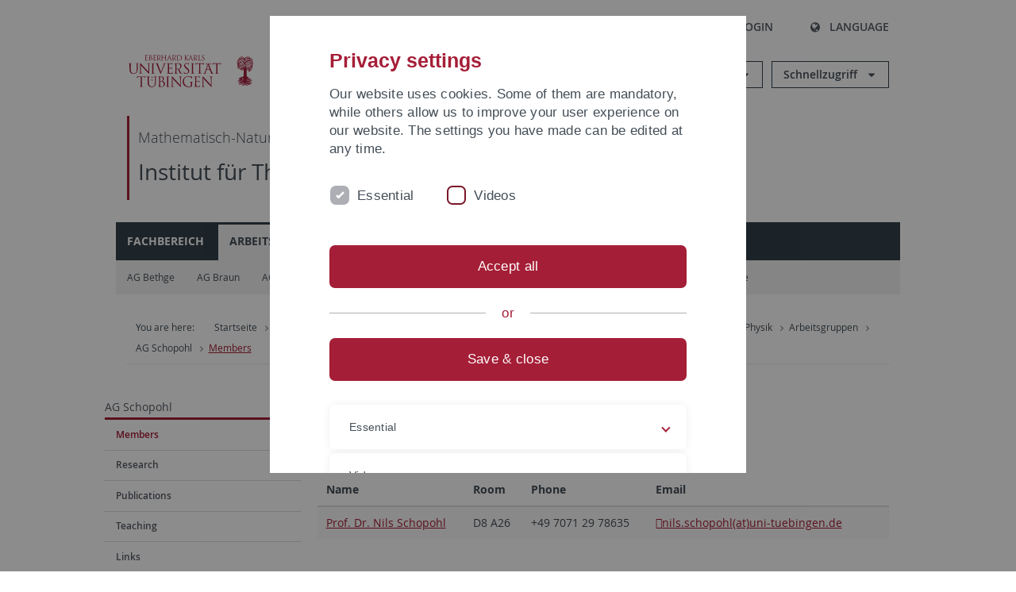

--- FILE ---
content_type: text/html; charset=utf-8
request_url: https://uni-tuebingen.de/it/fakultaeten/mathematisch-naturwissenschaftliche-fakultaet/fachbereiche/physik/institute/institut-fuer-theoretische-physik/arbeitsgruppen/ag-schopohl/members/
body_size: 11953
content:
<!DOCTYPE html>
<html lang="it">
<head>

<meta charset="utf-8">
<!-- 
	This website is powered by TYPO3 - inspiring people to share!
	TYPO3 is a free open source Content Management Framework initially created by Kasper Skaarhoj and licensed under GNU/GPL.
	TYPO3 is copyright 1998-2026 of Kasper Skaarhoj. Extensions are copyright of their respective owners.
	Information and contribution at https://typo3.org/
-->

<base href="https://uni-tuebingen.de/">
<link rel="icon" href="/_assets/7d66ab3e4599366251c5af46f0e770b9/Images/favicon.ico" type="image/vnd.microsoft.icon">

<meta http-equiv="x-ua-compatible" content="IE=edge">
<meta name="generator" content="TYPO3 CMS">
<meta name="viewport" content="width=device-width, initial-scale=1.0, user-scalable=yes">
<meta name="robots" content="index,follow">
<meta name="twitter:card" content="summary">
<meta name="language" content="de">
<meta name="date" content="2023-07-05">
<meta name="title" content="Members">


<link rel="stylesheet" href="/typo3temp/assets/compressed/merged-088d6f1e055b6483444c31caec728def-efe8524d4c9dc3e28d91b221099bea24.css?1764770257" media="all">






<meta name="keywords" content=" "/><title>Members&#32;&#124; University of Tübingen</title>      <link rel="apple-touch-icon" sizes="180x180" href="/_assets/7d66ab3e4599366251c5af46f0e770b9/Images/Favicons/apple-touch-icon.png">
      <link rel="icon" type="image/png" sizes="32x32" href="/_assets/7d66ab3e4599366251c5af46f0e770b9/Images/Favicons/favicon-32x32.png">
      <link rel="icon" type="image/png" sizes="16x16" href="/_assets/7d66ab3e4599366251c5af46f0e770b9/Images/Favicons/favicon-16x16.png">
      <link rel="manifest" href="/_assets/7d66ab3e4599366251c5af46f0e770b9/Images/Favicons/site.webmanifest">
      <link rel="mask-icon" href="/_assets/7d66ab3e4599366251c5af46f0e770b9/Images/Favicons/safari-pinned-tab.svg" color="#5bbad5">
      <meta name="msapplication-TileColor" content="#da532c">
      <meta name="theme-color" content="#ffffff">
<link rel="canonical" href="https://uni-tuebingen.de/it/fakultaeten/mathematisch-naturwissenschaftliche-fakultaet/fachbereiche/physik/institute/institut-fuer-theoretische-physik/arbeitsgruppen/ag-schopohl/members/"/>
</head>
<body class="page65913">


<div class="ut-page">
    <header class="ut-page__header ut-page-header">
    
        <nav class="ut-nav ut-nav--skipanchors" aria-label="Skip parts">
    <ul class="ut-nav__list " >
        <li class="ut-nav__item " data-level-count="1" >
            <a class="ut-link ut-nav__link hidden-xs hidden-sm sr-only sr-only-focusable" href="/it/fakultaeten/mathematisch-naturwissenschaftliche-fakultaet/fachbereiche/physik/institute/institut-fuer-theoretische-physik/arbeitsgruppen/ag-schopohl/members/#ut-identifier--main-nav" tabindex="0">Skip to main navigation</a>
        </li>
        <li class="ut-nav__item " data-level-count="2" >
            <a class="ut-link ut-nav__link sr-only sr-only-focusable" href="/it/fakultaeten/mathematisch-naturwissenschaftliche-fakultaet/fachbereiche/physik/institute/institut-fuer-theoretische-physik/arbeitsgruppen/ag-schopohl/members/#ut-identifier--main-content" tabindex="0">Skip to content</a>
        </li>
        <li class="ut-nav__item " data-level-count="3" >
            <a class="ut-link ut-nav__link sr-only sr-only-focusable" href="/it/fakultaeten/mathematisch-naturwissenschaftliche-fakultaet/fachbereiche/physik/institute/institut-fuer-theoretische-physik/arbeitsgruppen/ag-schopohl/members/#ut-identifier--footer" tabindex="0" >Skip to footer</a>
        </li>
        <li class="ut-nav__item " data-level-count="4" >
            <a class="ut-link ut-nav__link hidden-xs sr-only sr-only-focusable" href="/it/fakultaeten/mathematisch-naturwissenschaftliche-fakultaet/fachbereiche/physik/institute/institut-fuer-theoretische-physik/arbeitsgruppen/ag-schopohl/members/#ut-identifier--search-toggle" tabindex="0">Skip to search</a>
        </li>
    </ul>
</nav>


        <div class="container ut-page-header__container">
            
<div class="ut-page-header__menu">
	<nav class="ut-nav ut-nav--meta-top ut-page-header__meta"
		 aria-label="Metanavigation">
		<ul class="ut-nav__list">
			<li class="ut-nav__item " data-level-count="1"><a href="/it/uni-a-z/" class="ut-link ut-nav__link"><span class="ut-link__icon ut-link__icon--left ut-icon-info-circled ut-icon"></span>Uni A-Z</a></li><li class="ut-nav__item " data-level-count="1"><a href="/it/kontakt/" class="ut-link ut-nav__link"><span class="ut-link__icon ut-link__icon--left ut-icon-mail-squared ut-icon"></span>Kontakt</a></li>
		</ul>
	</nav>

	<nav class="ut-page-header__switch ut-switchbar">
		<ul class="ut-switchbar__list">
			<li class="ut-switchbar__item" id="switchbar-search">
				<button class="ut-switchbar__toggle" id="ut-identifier--search-toggle" data-toggle="switchbar"
						data-target="#switchblock-search"
						aria-haspopup="true" aria-expanded="false" tabindex="0">
					<span class="ut-switchbar__icon ut-icon ut-icon-search"></span>
					<span class="ut-switchbar__label">Search</span>
				</button>
				<div class="ut-switchblock__item ut-switchblock__item--dropdown" id="switchblock-search">
					<div class="ut-switchblock__header">
						<span class="ut-switchblock__title">Search (via Ecosia)</span>
					</div>
					<div class="ut-switchblock__content">
						<form class="ut-form ut-form--search ut-form--small" name="searchForm" role="search" action="https://www.ecosia.org/search" onsubmit="appendSiteToQuery()">
							<fieldset>
								<legend>Search</legend>
								<div class="ut-form__row row ">
									<input class="ut-form__input ut-form__field" id="search" type="search" name="q" placeholder="Your search request" value="" aria-label="Enter search request" required/>
								</div>
								<div class="ut-form__actions row ">
									<button type="submit" class="ut-btn ut-btn--outline ut-btn--color-primary-1 ut-form__action" aria-label="Start search">
										Search
										<span class="ut-btn__icon ut-btn__icon--right ut-icon ut-icon-right-big"></span>
									</button>
								</div>
							</fieldset>
						</form>
					</div>
					<span class="ut-switchblock__close-icon ut-icon ut-icon-cancel" role="button" tabindex="0"></span>
				</div>
			</li>
			<li class="ut-switchbar__item" id="switchbar-login" data-login-nonceurl="/it/fakultaeten/mathematisch-naturwissenschaftliche-fakultaet/fachbereiche/physik/institute/institut-fuer-theoretische-physik/arbeitsgruppen/ag-schopohl/members?type=1727092915">
				
						<button class="ut-switchbar__toggle" data-toggle="switchbar" data-target="#switchblock-login" data-sslredirect="true" aria-haspopup="true" aria-expanded="false" tabindex="0">
							<span class="ut-switchbar__icon ut-icon ut-icon-login"></span>
							<span class="ut-switchbar__label">Login</span>
						</button>
					
				<div class="ut-switchblock__item ut-switchblock__item--dropdown" id="switchblock-login">
					<div class="ut-switchblock__header">
						<span class="ut-switchblock__title">Login</span>
					</div>
					<div class="ut-switchblock__content">
						

	<form class="ut-form ut-form--login ut-form--small" action="https://uni-tuebingen.de/it/login/" method="post">
		<fieldset>
			<legend>Login Form</legend>
			<div class="ut-form__row row">
				<input
						class="ut-form__input ut-form__field"
						id="user"
						name="user"
						placeholder="Username"
						value=""
						aria-label="Enter username"
						required=""
						type="text" />
			</div>
			<div class="ut-form__row row">
				<input class="ut-form__input ut-form__field"
						id="password"
						name="pass"
						placeholder="Password"
						value=""
						aria-label="Enter password"
						required=""
						type="password" />
			</div>

			<input type="hidden" name="logintype" value="login" />
			
			<input type="hidden" name="pid" value="146,147,166,8290,8291,8394,8395,8425,8426,9608,31267,8293,8366@c40ba2f920a5ca0bb18bcdfcdc389e757e48a010" />
			<input type="hidden" name="redirect_url" value="" />
			<input type="hidden" name="tx_felogin_pi1[noredirect]" value="0" />
			<input type="hidden" name="referer" value="/it/fakultaeten/mathematisch-naturwissenschaftliche-fakultaet/fachbereiche/physik/institute/institut-fuer-theoretische-physik/arbeitsgruppen/ag-schopohl/members/" />
			<input type="hidden" name="__RequestToken" value="will be filled via ajax" data-login-noncecontainer="" />

			<div class="ut-form__actions row">
				<button type="submit" class="ut-btn ut-btn--outline ut-btn--color-primary-1 ut-form__action"
						aria-label="Login">Login<span
						class="ut-btn__icon ut-btn__icon--right ut-icon ut-icon-right-big"></span></button>
			</div>
		</fieldset>
	</form>



					</div>
					<span class="ut-switchblock__close-icon ut-icon ut-icon-cancel" role="button" tabindex="0"></span>
				</div>
			</li>
			<li class="ut-switchbar__item" id="switchbar-language">
				<button class="ut-switchbar__toggle" data-toggle="switchbar" data-target="#switchblock-language"
						aria-haspopup="true" aria-expanded="false" tabindex="0">
					<span class="ut-switchbar__icon ut-icon ut-icon-globe"></span>
					<span class="ut-switchbar__label">Language</span>
				</button>
				<div class="ut-switchblock__item ut-switchblock__item--dropdown" id="switchblock-language">
					<div class="ut-switchblock__header">
						<span class="ut-switchblock__title">Choose language</span>
					</div>
					<div class="ut-switchblock__content">
						<nav class="ut-nav ut-nav--language"
							 aria-label="Language switcher">
							<ul class="ut-nav__list"><li class="ut-nav__item"><a href="/fakultaeten/mathematisch-naturwissenschaftliche-fakultaet/fachbereiche/physik/institute/institut-fuer-theoretische-physik/arbeitsgruppen/ag-schopohl/members/" class="ut-link ut-nav__link">German</a></li><li class="ut-nav__item"><a href="/en/fakultaeten/mathematisch-naturwissenschaftliche-fakultaet/fachbereiche/physik/institute/institut-fuer-theoretische-physik/arbeitsgruppen/ag-schopohl/members/" class="ut-link ut-nav__link">English</a></li><li class="ut-nav__item"><a href="/it/fakultaeten/mathematisch-naturwissenschaftliche-fakultaet/fachbereiche/physik/institute/institut-fuer-theoretische-physik/arbeitsgruppen/ag-schopohl/members/" class="ut-link ut-nav__link">Italian</a></li></ul>
						</nav>
					</div>
					<span class="ut-switchblock__close-icon ut-icon ut-icon-cancel" role="button" tabindex="0"></span>
				</div>
			</li>
			
			
			<li class="ut-switchbar__item" id="switchbar-menu">
				<button class="ut-switchbar__toggle" id="ut-identifier--menu-toggle" data-toggle="switchbar"
						data-target="#switchblock-menu" title="Menu" aria-haspopup="true"
						aria-expanded="false">
					<span class="ut-switchbar__icon ut-icon ut-icon-menu"></span>
					<span class="ut-switchbar__icon ut-icon ut-icon-cancel"></span>
					<span class="ut-switchbar__label sr-only-focusable">Mainmenu</span>
				</button>
			</li>
		</ul>
	</nav>
</div>


            

<div class="ut-page-header__banner">
	<div class="ut-page-header__logos">
		<a href="/it/" class="ut-logo-link ut-logo-link--main">
			<img class="ut-img ut-img--logo ut-img--logo-main" alt="Logo of the University Tübingen" src="/_assets/7d66ab3e4599366251c5af46f0e770b9/Images/Logo_Universitaet_Tuebingen.svg" width="269" height="70" />
		</a>
		
				<a class="ut-logo-link ut-logo-link--excellence" href="/it/exzellenzstrategie/">
					<img class="ut-img ut-img--logo ut-img--logo-excellence" alt="Logo of the Excellence Strategy" src="/_assets/7d66ab3e4599366251c5af46f0e770b9/Images/Logo_Universitaet_Tuebingen_Exzellent_EN.svg" width="230" height="30" />
				</a>
			

	</div>

	<div class="ut-page-header__dropdowns">
		<div class="ut-dropdown">
			<button class="ut-dropdown__toggle ut-dropdown__toggle--outline" id="header-dropdown-toggle-groups" aria-controls="ut-information" aria-expanded="false"
					type="button" data-toggle="dropdown">
				Informationen für
			</button>
			<ul class="ut-dropdown__menu  dropdown-menu" id="ut-information"><li class="ut-dropdown__item"><a href="/it/studium/studieninteresse/" class="ut-link ut-dropdown__link">Studieninteressierte</a></li><li class="ut-dropdown__item"><a href="/it/studium/" class="ut-link ut-dropdown__link">Studierende</a></li><li class="ut-dropdown__item"><a href="/it/beschaeftigte/" class="ut-link ut-dropdown__link" title="Übersicht über wichtige Anlaufstellen, Angebote und News für Beschäftigte der Universität Tübingen.">Beschäftigte</a></li><li class="ut-dropdown__item"><a href="/it/lehrende/" class="ut-link ut-dropdown__link" title="Weiterbildungsmöglichkeiten, Beratung und Informationen sowie konkrete Hilfsangebote für Lehrende der Universität Tübingen.">Lehrende</a></li><li class="ut-dropdown__item"><a href="/it/alumni/" class="ut-link ut-dropdown__link" title="Herzlich willkommen beim Alumni-Netzwerk der Universität Tübingen. Informationen, Kontakte und Veranstaltungen für ehemalige Studierende und Forschende: Stay connected! ">Alumni</a></li><li class="ut-dropdown__item"><a href="/it/universitaet/aktuelles-und-publikationen/medienservice/" class="ut-link ut-dropdown__link">Medien</a></li><li class="ut-dropdown__item"><a href="/it/wirtschaft/" class="ut-link ut-dropdown__link" title="Von der Universität in die Praxis: Anlaufstellen für das Recruiting von Nachwuchskräften sowie Forschungskooperationen mit Unternehmen. ">Wirtschaft</a></li><li class="ut-dropdown__item"><a href="/it/weiterbildung/" class="ut-link ut-dropdown__link" title="Für Ihren nächsten Karriereschritt: Wissenschaftliche Weiterbildungsprogramme zur Qualifizierung und Professionalisierung im Beruf. ">Weiterbildung</a></li></ul>
		</div>
		<div class="ut-dropdown">
			<button class="ut-dropdown__toggle ut-dropdown__toggle--outline" id="header-dropdown-toggle-quicklinks" aria-controls="ut-quicklinks" aria-expanded="false"
					type="button" data-toggle="dropdown">
				Schnellzugriff
			</button>
			<ul class="ut-dropdown__menu  dropdown-menu" id="ut-quicklinks"><li class="ut-dropdown__item"><a href="/it/studium/studienangebot/verzeichnis-der-studiengaenge/" class="ut-link ut-dropdown__link">Alle Studiengänge</a></li><li class="ut-dropdown__item"><a href="https://alma.uni-tuebingen.de/alma/pages/cs/sys/portal/hisinoneStartPage.faces" target="_blank" class="ut-link ut-dropdown__link" rel="noreferrer">ALMA Portal</a></li><li class="ut-dropdown__item"><a href="/it/exzellenzstrategie/" class="ut-link ut-dropdown__link">Exzellenzstrategie</a></li><li class="ut-dropdown__item"><a href="https://epv-welt.uni-tuebingen.de/RestrictedPages/StartSearch.aspx" target="_blank" class="ut-link ut-dropdown__link" rel="noreferrer">Personensuche (EPV)</a></li><li class="ut-dropdown__item"><a href="/it/einrichtungen/verwaltung/iv-studierende/studierendenabteilung/studierendensekretariat/" class="ut-link ut-dropdown__link">Studierendensekretariat</a></li><li class="ut-dropdown__item"><a href="/it/einrichtungen/universitaetsbibliothek/" class="ut-link ut-dropdown__link">Universitätsbibliothek</a></li><li class="ut-dropdown__item"><a href="https://alma.uni-tuebingen.de/alma/pages/cs/sys/portal/hisinoneStartPage.faces" target="_blank" class="ut-link ut-dropdown__link" rel="noreferrer">Vorlesungsverzeichnis</a></li><li class="ut-dropdown__item"><a href="https://webmail.uni-tuebingen.de/" target="_blank" class="ut-link ut-dropdown__link" rel="noreferrer">Webmail Uni Tübingen</a></li><li class="ut-dropdown__item"><a href="/it/studium/beratung-und-info/zentrale-studienberatung/" class="ut-link ut-dropdown__link">Zentrale Studienberatung</a></li></ul>
		</div>
	</div>
</div>




            
    <nav class="ut-nav-area ut-page-header__area_nav" aria-label="Bereichsnavigation">
        
                <h4 class="ut-heading ut-nav-area__prev-level">
                    <a href="/it/fakultaeten/mathematisch-naturwissenschaftliche-fakultaet/fakultaet/" title="Mathematisch-Naturwissenschaftliche Fakultät" class="ut-link ut-nav-area__link ut-nav-area__link--prev">
                        Mathematisch-Naturwissenschaftliche Fakultät
                    </a>
                </h4>
                <h2 class="ut-heading ut-nav-area__current-level">
                    <a class="ut-link ut-nav-area__link" title="Institut für Theoretische Physik" href="/it/fakultaeten/mathematisch-naturwissenschaftliche-fakultaet/fachbereiche/physik/institute/institut-fuer-theoretische-physik/arbeitsgruppen/">
                        Institut für Theoretische Physik
                    </a>
                </h2>
            
    </nav>



            

<div class="ut-page__switchblock ut-switchblock">
	<div class="ut-switchblock__item" id="switchblock-menu">
		<div class="ut-switchblock__header">
			
					<span class="ut-switchblock__title">Institut für Theoretische Physik</span>
				
		</div>
		<div class="ut-switchblock__content" data-breadcrumbuids="64865,64870">
			<nav class="ut-nav ut-nav--main lory-slider js_variablewidth variablewidth" id="ut-identifier--main-nav" data-current-pid="65913" data-current-languageuid="3" data-navigationshortener-label="More..."> <div class="lory-frame js_frame"><ul class="ut-nav__list ut-nav__list--level-1 lory-slides js_slides"><li class="ut-nav__item ut-nav__item--level-1 lory-slides__item js-slide "><a href="/it/fakultaeten/mathematisch-naturwissenschaftliche-fakultaet/fachbereiche/physik/fachbereich/" class="ut-link ut-nav__link ut-nav__link--level-1">Fachbereich</a></li><li class="ut-nav__item ut-nav__item--level-1 ut-nav__item--is-current lory-slides__item js-slide" aria-haspopup="true" aria-expanded="false"><div class="ut-nav__link-group ut-nav__link-group--is-current"><a href="/it/fakultaeten/mathematisch-naturwissenschaftliche-fakultaet/fachbereiche/physik/institute/institut-fuer-theoretische-physik/arbeitsgruppen/" class="ut-link ut-nav__link ut-nav__link--level-1">Arbeitsgruppen</a><a class="ut-nav__toggle-link" role="button" aria-label="Menü ein-/ausblenden" data-menu-currentpid="64865"><span class="ut-nav__toggle-line"></span><span class="ut-nav__toggle-icon"></span></a></div><ul class="ut-nav__list ut-nav__list--level-2"><li class="ut-nav__item ut-nav__item--close-level"><a href="#" class="ut-nav__link ut-nav__link--close-level"><span class="ut-icon ut-icon-angle-left ut-nav__link-icon ut-nav__link-icon--left"></span>Back</a></li><li class="ut-nav__item ut-nav__item--level-2"><a href="/it/fakultaeten/mathematisch-naturwissenschaftliche-fakultaet/fachbereiche/physik/institute/institut-fuer-theoretische-physik/arbeitsgruppen/ag-bethge/" class="ut-link ut-nav__link ut-nav__link--level-2">AG Bethge</a></li><li class="ut-nav__item ut-nav__item--level-2"><div class="ut-nav__link-group"><a href="/it/fakultaeten/mathematisch-naturwissenschaftliche-fakultaet/fachbereiche/physik/institute/institut-fuer-theoretische-physik/arbeitsgruppen/ag-braun/" class="ut-link ut-nav__link ut-nav__link--level-2">AG Braun</a><a class="ut-nav__toggle-link" data-menuajax-refresh="true" role="button" data-menu-currentpid="64876"><span class="ut-nav__toggle-line"></span><span class="ut-nav__toggle-icon"></span></a></div><ul class="ut-nav__list ut-nav__list--level-3"><li class="ut-nav__item ut-nav__item--close-level"><a href="#" class="ut-nav__link ut-nav__link--close-level"><span class="ut-icon ut-icon-angle-left ut-nav__link-icon ut-nav__link-icon--left"></span>Back</a></li><li class="ut-nav__item ut-nav__item--level-3"><a href="/it/fakultaeten/mathematisch-naturwissenschaftliche-fakultaet/fachbereiche/physik/institute/institut-fuer-theoretische-physik/arbeitsgruppen/ag-braun/news/" class="ut-link ut-nav__link ut-nav__link--level-3" tabindex="0">News</a></li><li class="ut-nav__item ut-nav__item--level-3"><a href="/it/fakultaeten/mathematisch-naturwissenschaftliche-fakultaet/fachbereiche/physik/institute/institut-fuer-theoretische-physik/arbeitsgruppen/ag-braun/members/" class="ut-link ut-nav__link ut-nav__link--level-3" tabindex="0">Members</a></li><li class="ut-nav__item ut-nav__item--level-3"><a href="/it/fakultaeten/mathematisch-naturwissenschaftliche-fakultaet/fachbereiche/physik/institute/institut-fuer-theoretische-physik/arbeitsgruppen/ag-braun/research/" class="ut-link ut-nav__link ut-nav__link--level-3" tabindex="0">Research</a></li><li class="ut-nav__item ut-nav__item--level-3"><div class="ut-nav__link-group"><a href="/it/fakultaeten/mathematisch-naturwissenschaftliche-fakultaet/fachbereiche/physik/institute/institut-fuer-theoretische-physik/arbeitsgruppen/ag-braun/publications/" class="ut-link ut-nav__link ut-nav__link--level-3" data-menuajax-parentpage="66304" tabindex="0">Publications</a><a class="ut-nav__toggle-link" data-menuajax-refresh="true" role="button" data-menu-currentpid="66304"><span class="ut-nav__toggle-line"></span><span class="ut-nav__toggle-icon"></span></a></div></li><li class="ut-nav__item ut-nav__item--level-3"><a href="/it/fakultaeten/mathematisch-naturwissenschaftliche-fakultaet/fachbereiche/physik/institute/institut-fuer-theoretische-physik/arbeitsgruppen/ag-braun/tafelkunst/" class="ut-link ut-nav__link ut-nav__link--level-3" tabindex="0">Tafelkunst</a></li><li class="ut-nav__item ut-nav__item--level-3"><a href="/it/fakultaeten/mathematisch-naturwissenschaftliche-fakultaet/fachbereiche/physik/institute/institut-fuer-theoretische-physik/arbeitsgruppen/ag-braun/openings/" class="ut-link ut-nav__link ut-nav__link--level-3" tabindex="0">Openings</a></li><li class="ut-nav__item ut-nav__item--level-3"><a href="/it/fakultaeten/mathematisch-naturwissenschaftliche-fakultaet/fachbereiche/physik/institute/institut-fuer-theoretische-physik/arbeitsgruppen/ag-braun/news-archive/" class="ut-link ut-nav__link ut-nav__link--level-3" tabindex="0">News Archive</a></li><li class="ut-nav__item ut-nav__item--level-3"><a href="/it/fakultaeten/mathematisch-naturwissenschaftliche-fakultaet/fachbereiche/physik/institute/institut-fuer-theoretische-physik/arbeitsgruppen/ag-braun/teaching/" class="ut-link ut-nav__link ut-nav__link--level-3" tabindex="0">Teaching</a></li></ul></li><li class="ut-nav__item ut-nav__item--level-2"><div class="ut-nav__link-group"><a href="/it/fakultaeten/mathematisch-naturwissenschaftliche-fakultaet/fachbereiche/physik/institute/institut-fuer-theoretische-physik/arbeitsgruppen/ag-jaeger/" class="ut-link ut-nav__link ut-nav__link--level-2">AG Jäger</a><a class="ut-nav__toggle-link" data-menuajax-refresh="true" role="button" data-menu-currentpid="64872"><span class="ut-nav__toggle-line"></span><span class="ut-nav__toggle-icon"></span></a></div><ul class="ut-nav__list ut-nav__list--level-3"><li class="ut-nav__item ut-nav__item--close-level"><a href="#" class="ut-nav__link ut-nav__link--close-level"><span class="ut-icon ut-icon-angle-left ut-nav__link-icon ut-nav__link-icon--left"></span>Back</a></li><li class="ut-nav__item ut-nav__item--level-3"><a href="/it/fakultaeten/mathematisch-naturwissenschaftliche-fakultaet/fachbereiche/physik/institute/institut-fuer-theoretische-physik/arbeitsgruppen/ag-jaeger/members/" class="ut-link ut-nav__link ut-nav__link--level-3" tabindex="0">Members</a></li><li class="ut-nav__item ut-nav__item--level-3"><a href="/it/fakultaeten/mathematisch-naturwissenschaftliche-fakultaet/fachbereiche/physik/institute/institut-fuer-theoretische-physik/arbeitsgruppen/ag-jaeger/research/" class="ut-link ut-nav__link ut-nav__link--level-3" tabindex="0">Research</a></li><li class="ut-nav__item ut-nav__item--level-3"><a href="/it/fakultaeten/mathematisch-naturwissenschaftliche-fakultaet/fachbereiche/physik/institute/institut-fuer-theoretische-physik/arbeitsgruppen/ag-jaeger/external-funding/" class="ut-link ut-nav__link ut-nav__link--level-3" tabindex="0">External Funding</a></li><li class="ut-nav__item ut-nav__item--level-3"><a href="/it/fakultaeten/mathematisch-naturwissenschaftliche-fakultaet/fachbereiche/physik/institute/institut-fuer-theoretische-physik/arbeitsgruppen/ag-jaeger/publications/" class="ut-link ut-nav__link ut-nav__link--level-3" tabindex="0">Publications</a></li><li class="ut-nav__item ut-nav__item--level-3"><a href="/it/fakultaeten/mathematisch-naturwissenschaftliche-fakultaet/fachbereiche/physik/institute/institut-fuer-theoretische-physik/arbeitsgruppen/ag-jaeger/openings/" class="ut-link ut-nav__link ut-nav__link--level-3" tabindex="0">Openings</a></li></ul></li><li class="ut-nav__item ut-nav__item--level-2"><div class="ut-nav__link-group"><a href="/it/fakultaeten/mathematisch-naturwissenschaftliche-fakultaet/fachbereiche/physik/institute/institut-fuer-theoretische-physik/arbeitsgruppen/ag-lesanovsky/" class="ut-link ut-nav__link ut-nav__link--level-2">AG Lesanovsky</a><a class="ut-nav__toggle-link" data-menuajax-refresh="true" role="button" data-menu-currentpid="166449"><span class="ut-nav__toggle-line"></span><span class="ut-nav__toggle-icon"></span></a></div><ul class="ut-nav__list ut-nav__list--level-3"><li class="ut-nav__item ut-nav__item--close-level"><a href="#" class="ut-nav__link ut-nav__link--close-level"><span class="ut-icon ut-icon-angle-left ut-nav__link-icon ut-nav__link-icon--left"></span>Back</a></li><li class="ut-nav__item ut-nav__item--level-3"><a href="/it/fakultaeten/mathematisch-naturwissenschaftliche-fakultaet/fachbereiche/physik/institute/institut-fuer-theoretische-physik/arbeitsgruppen/ag-lesanovsky/research-topics/" class="ut-link ut-nav__link ut-nav__link--level-3" tabindex="0">Research topics</a></li><li class="ut-nav__item ut-nav__item--level-3"><a href="/it/fakultaeten/mathematisch-naturwissenschaftliche-fakultaet/fachbereiche/physik/institute/institut-fuer-theoretische-physik/arbeitsgruppen/ag-lesanovsky/group-members/" class="ut-link ut-nav__link ut-nav__link--level-3" tabindex="0">Group members</a></li><li class="ut-nav__item ut-nav__item--level-3"><a href="/it/fakultaeten/mathematisch-naturwissenschaftliche-fakultaet/fachbereiche/physik/institute/institut-fuer-theoretische-physik/arbeitsgruppen/ag-lesanovsky/open-positions/" class="ut-link ut-nav__link ut-nav__link--level-3" tabindex="0">Open positions</a></li><li class="ut-nav__item ut-nav__item--level-3"><a href="/it/fakultaeten/mathematisch-naturwissenschaftliche-fakultaet/fachbereiche/physik/institute/institut-fuer-theoretische-physik/arbeitsgruppen/ag-lesanovsky/publications/" class="ut-link ut-nav__link ut-nav__link--level-3" tabindex="0">Publications</a></li><li class="ut-nav__item ut-nav__item--level-3"><a href="/it/fakultaeten/mathematisch-naturwissenschaftliche-fakultaet/fachbereiche/physik/institute/institut-fuer-theoretische-physik/arbeitsgruppen/ag-lesanovsky/bachelor-and-master-theses/" class="ut-link ut-nav__link ut-nav__link--level-3" tabindex="0">Bachelor and Master theses</a></li><li class="ut-nav__item ut-nav__item--level-3"><a href="/it/fakultaeten/mathematisch-naturwissenschaftliche-fakultaet/fachbereiche/physik/institute/institut-fuer-theoretische-physik/arbeitsgruppen/ag-lesanovsky/teaching/" class="ut-link ut-nav__link ut-nav__link--level-3" tabindex="0">Teaching</a></li></ul></li><li class="ut-nav__item ut-nav__item--level-2"><div class="ut-nav__link-group"><a href="/it/fakultaeten/mathematisch-naturwissenschaftliche-fakultaet/fachbereiche/physik/institute/institut-fuer-theoretische-physik/arbeitsgruppen/ag-reinhardt/" class="ut-link ut-nav__link ut-nav__link--level-2">AG Reinhardt</a><a class="ut-nav__toggle-link" data-menuajax-refresh="true" role="button" data-menu-currentpid="67885"><span class="ut-nav__toggle-line"></span><span class="ut-nav__toggle-icon"></span></a></div><ul class="ut-nav__list ut-nav__list--level-3"><li class="ut-nav__item ut-nav__item--close-level"><a href="#" class="ut-nav__link ut-nav__link--close-level"><span class="ut-icon ut-icon-angle-left ut-nav__link-icon ut-nav__link-icon--left"></span>Back</a></li><li class="ut-nav__item ut-nav__item--level-3"><a href="/it/fakultaeten/mathematisch-naturwissenschaftliche-fakultaet/fachbereiche/physik/institute/institut-fuer-theoretische-physik/arbeitsgruppen/ag-reinhardt/mitarbeiter/" class="ut-link ut-nav__link ut-nav__link--level-3" tabindex="0">Mitarbeiter</a></li><li class="ut-nav__item ut-nav__item--level-3"><a href="/it/fakultaeten/mathematisch-naturwissenschaftliche-fakultaet/fachbereiche/physik/institute/institut-fuer-theoretische-physik/arbeitsgruppen/ag-reinhardt/forschung/" class="ut-link ut-nav__link ut-nav__link--level-3" tabindex="0">Forschung</a></li><li class="ut-nav__item ut-nav__item--level-3"><a href="/it/fakultaeten/mathematisch-naturwissenschaftliche-fakultaet/fachbereiche/physik/institute/institut-fuer-theoretische-physik/arbeitsgruppen/ag-reinhardt/lehre/" class="ut-link ut-nav__link ut-nav__link--level-3" tabindex="0">Lehre</a></li></ul></li><li class="ut-nav__item ut-nav__item--level-2"><div class="ut-nav__link-group"><a href="/it/fakultaeten/mathematisch-naturwissenschaftliche-fakultaet/fachbereiche/physik/institute/institut-fuer-theoretische-physik/arbeitsgruppen/ag-roth/" class="ut-link ut-nav__link ut-nav__link--level-2">AG Roth</a><a class="ut-nav__toggle-link" data-menuajax-refresh="true" role="button" data-menu-currentpid="65122"><span class="ut-nav__toggle-line"></span><span class="ut-nav__toggle-icon"></span></a></div><ul class="ut-nav__list ut-nav__list--level-3"><li class="ut-nav__item ut-nav__item--close-level"><a href="#" class="ut-nav__link ut-nav__link--close-level"><span class="ut-icon ut-icon-angle-left ut-nav__link-icon ut-nav__link-icon--left"></span>Back</a></li><li class="ut-nav__item ut-nav__item--level-3"><div class="ut-nav__link-group"><a href="/it/fakultaeten/mathematisch-naturwissenschaftliche-fakultaet/fachbereiche/physik/institute/institut-fuer-theoretische-physik/arbeitsgruppen/ag-roth/members/" class="ut-link ut-nav__link ut-nav__link--level-3" data-menuajax-parentpage="66286" tabindex="0">Members</a><a class="ut-nav__toggle-link" data-menuajax-refresh="true" role="button" data-menu-currentpid="66286"><span class="ut-nav__toggle-line"></span><span class="ut-nav__toggle-icon"></span></a></div></li><li class="ut-nav__item ut-nav__item--level-3"><a href="/it/fakultaeten/mathematisch-naturwissenschaftliche-fakultaet/fachbereiche/physik/institute/institut-fuer-theoretische-physik/arbeitsgruppen/ag-roth/research/" class="ut-link ut-nav__link ut-nav__link--level-3" tabindex="0">Research</a></li><li class="ut-nav__item ut-nav__item--level-3"><a href="/it/fakultaeten/mathematisch-naturwissenschaftliche-fakultaet/fachbereiche/physik/institute/institut-fuer-theoretische-physik/arbeitsgruppen/ag-roth/publications/" class="ut-link ut-nav__link ut-nav__link--level-3" tabindex="0">Publications</a></li></ul></li><li class="ut-nav__item ut-nav__item--level-2"><div class="ut-nav__link-group"><a href="/it/fakultaeten/mathematisch-naturwissenschaftliche-fakultaet/fachbereiche/physik/institute/institut-fuer-theoretische-physik/arbeitsgruppen/ag-schopohl/" class="ut-link ut-nav__link ut-nav__link--level-2">AG Schopohl</a><a class="ut-nav__toggle-link" data-menuajax-refresh="true" role="button" data-menu-currentpid="64870"><span class="ut-nav__toggle-line"></span><span class="ut-nav__toggle-icon"></span></a></div><ul class="ut-nav__list ut-nav__list--level-3"><li class="ut-nav__item ut-nav__item--close-level"><a href="#" class="ut-nav__link ut-nav__link--close-level"><span class="ut-icon ut-icon-angle-left ut-nav__link-icon ut-nav__link-icon--left"></span>Back</a></li><li class="ut-nav__item ut-nav__item--level-3"><a href="/it/fakultaeten/mathematisch-naturwissenschaftliche-fakultaet/fachbereiche/physik/institute/institut-fuer-theoretische-physik/arbeitsgruppen/ag-schopohl/members/" class="ut-link ut-nav__link ut-nav__link--level-3 ut-nav__link--is-active" data-menu-current="true" tabindex="0">Members</a></li><li class="ut-nav__item ut-nav__item--level-3"><a href="/it/fakultaeten/mathematisch-naturwissenschaftliche-fakultaet/fachbereiche/physik/institute/institut-fuer-theoretische-physik/arbeitsgruppen/ag-schopohl/research/" class="ut-link ut-nav__link ut-nav__link--level-3" tabindex="0">Research</a></li><li class="ut-nav__item ut-nav__item--level-3"><a href="/it/fakultaeten/mathematisch-naturwissenschaftliche-fakultaet/fachbereiche/physik/institute/institut-fuer-theoretische-physik/arbeitsgruppen/ag-schopohl/publications/" class="ut-link ut-nav__link ut-nav__link--level-3" tabindex="0">Publications</a></li><li class="ut-nav__item ut-nav__item--level-3"><a href="/it/fakultaeten/mathematisch-naturwissenschaftliche-fakultaet/fachbereiche/physik/institute/institut-fuer-theoretische-physik/arbeitsgruppen/ag-schopohl/teaching/" class="ut-link ut-nav__link ut-nav__link--level-3" tabindex="0">Teaching</a></li><li class="ut-nav__item ut-nav__item--level-3"><a href="/it/fakultaeten/mathematisch-naturwissenschaftliche-fakultaet/fachbereiche/physik/institute/institut-fuer-theoretische-physik/arbeitsgruppen/ag-schopohl/links/" class="ut-link ut-nav__link ut-nav__link--level-3" tabindex="0">Links</a></li></ul></li><li class="ut-nav__item ut-nav__item--level-2"><div class="ut-nav__link-group"><a href="/it/fakultaeten/mathematisch-naturwissenschaftliche-fakultaet/fachbereiche/physik/institute/institut-fuer-theoretische-physik/arbeitsgruppen/ag-vogelsang/" class="ut-link ut-nav__link ut-nav__link--level-2">AG Vogelsang</a><a class="ut-nav__toggle-link" data-menuajax-refresh="true" role="button" data-menu-currentpid="64868"><span class="ut-nav__toggle-line"></span><span class="ut-nav__toggle-icon"></span></a></div><ul class="ut-nav__list ut-nav__list--level-3"><li class="ut-nav__item ut-nav__item--close-level"><a href="#" class="ut-nav__link ut-nav__link--close-level"><span class="ut-icon ut-icon-angle-left ut-nav__link-icon ut-nav__link-icon--left"></span>Back</a></li><li class="ut-nav__item ut-nav__item--level-3"><a href="/it/fakultaeten/mathematisch-naturwissenschaftliche-fakultaet/fachbereiche/physik/institute/institut-fuer-theoretische-physik/arbeitsgruppen/ag-vogelsang/members/" class="ut-link ut-nav__link ut-nav__link--level-3" tabindex="0">Members</a></li><li class="ut-nav__item ut-nav__item--level-3"><a href="/it/fakultaeten/mathematisch-naturwissenschaftliche-fakultaet/fachbereiche/physik/institute/institut-fuer-theoretische-physik/arbeitsgruppen/ag-vogelsang/research/" class="ut-link ut-nav__link ut-nav__link--level-3" tabindex="0">Research</a></li><li class="ut-nav__item ut-nav__item--level-3"><a href="/it/fakultaeten/mathematisch-naturwissenschaftliche-fakultaet/fachbereiche/physik/institute/institut-fuer-theoretische-physik/arbeitsgruppen/ag-vogelsang/publications/" class="ut-link ut-nav__link ut-nav__link--level-3" tabindex="0">Publications</a></li><li class="ut-nav__item ut-nav__item--level-3"><a href="http://www.physik.uni-tuebingen.de/institute/institut-fuer-theoretische-physik/arbeitsgruppen/ag-jaeger/seminars.html" target="_blank" class="ut-link ut-nav__link ut-nav__link--level-3" tabindex="0" rel="noreferrer">Seminars</a></li><li class="ut-nav__item ut-nav__item--level-3"><a href="/it/fakultaeten/mathematisch-naturwissenschaftliche-fakultaet/fachbereiche/physik/institute/institut-fuer-theoretische-physik/arbeitsgruppen/ag-vogelsang/mathematischer-vorkurs-physik/" class="ut-link ut-nav__link ut-nav__link--level-3" tabindex="0">Mathematischer Vorkurs Physik</a></li></ul></li><li class="ut-nav__item ut-nav__item--level-2"><div class="ut-nav__link-group"><a href="/it/fakultaeten/mathematisch-naturwissenschaftliche-fakultaet/fachbereiche/physik/institute/institut-fuer-theoretische-physik/arbeitsgruppen/weitere/" class="ut-link ut-nav__link ut-nav__link--level-2">Weitere</a><a class="ut-nav__toggle-link" data-menuajax-refresh="true" role="button" data-menu-currentpid="68587"><span class="ut-nav__toggle-line"></span><span class="ut-nav__toggle-icon"></span></a></div><ul class="ut-nav__list ut-nav__list--level-3"><li class="ut-nav__item ut-nav__item--close-level"><a href="#" class="ut-nav__link ut-nav__link--close-level"><span class="ut-icon ut-icon-angle-left ut-nav__link-icon ut-nav__link-icon--left"></span>Back</a></li><li class="ut-nav__item ut-nav__item--level-3"><a href="/it/fakultaeten/mathematisch-naturwissenschaftliche-fakultaet/fachbereiche/physik/institute/institut-fuer-theoretische-physik/arbeitsgruppen/weitere/thomas-gutsche/" class="ut-link ut-nav__link ut-nav__link--level-3" tabindex="0">Thomas Gutsche</a></li><li class="ut-nav__item ut-nav__item--level-3"><div class="ut-nav__link-group"><a href="/it/fakultaeten/mathematisch-naturwissenschaftliche-fakultaet/fachbereiche/physik/institute/institut-fuer-theoretische-physik/arbeitsgruppen/weitere/heidi-rzehak/" class="ut-link ut-nav__link ut-nav__link--level-3" data-menuajax-parentpage="207153" tabindex="0">Heidi Rzehak</a><a class="ut-nav__toggle-link" data-menuajax-refresh="true" role="button" data-menu-currentpid="207153"><span class="ut-nav__toggle-line"></span><span class="ut-nav__toggle-icon"></span></a></div></li><li class="ut-nav__item ut-nav__item--level-3"><div class="ut-nav__link-group"><a href="/it/fakultaeten/mathematisch-naturwissenschaftliche-fakultaet/fachbereiche/physik/institute/institut-fuer-theoretische-physik/arbeitsgruppen/weitere/emeriti/" class="ut-link ut-nav__link ut-nav__link--level-3" data-menuajax-parentpage="69185" tabindex="0">Emeriti</a><a class="ut-nav__toggle-link" data-menuajax-refresh="true" role="button" data-menu-currentpid="69185"><span class="ut-nav__toggle-line"></span><span class="ut-nav__toggle-icon"></span></a></div></li></ul></li></ul></li><li class="ut-nav__item ut-nav__item--level-1 lory-slides__item js-slide "><a href="/it/fakultaeten/mathematisch-naturwissenschaftliche-fakultaet/fachbereiche/physik/institute/institut-fuer-theoretische-physik/seminare/" class="ut-link ut-nav__link ut-nav__link--level-1">Seminare</a></li><li class="ut-nav__item ut-nav__item--level-1 lory-slides__item js-slide "><a href="/it/fakultaeten/mathematisch-naturwissenschaftliche-fakultaet/fachbereiche/physik/institute/institut-fuer-theoretische-physik/kontakt/" class="ut-link ut-nav__link ut-nav__link--level-1">Kontakt</a></li></ul></div><span class="lory-nav js_prev prev"><svg xmlns="http://www.w3.org/2000/svg" width="50" height="50" viewBox="0 0 501.5 501.5"><g><path fill="#2E435A" d="M302.67 90.877l55.77 55.508L254.575 250.75 358.44 355.116l-55.77 55.506L143.56 250.75z"/></g></svg></span><span class="lory-nav js_next next"><svg xmlns="http://www.w3.org/2000/svg" width="50" height="50" viewBox="0 0 501.5 501.5"><g><path fill="#2E435A" d="M199.33 410.622l-55.77-55.508L247.425 250.75 143.56 146.384l55.77-55.507L358.44 250.75z"/></g></svg></span><ul class="ut-nav__list ut-nav__list--level-1 ut-nav__mobile-dropdowns"><li class="ut-nav__item ut-nav__item--level-1"><div class="ut-nav__link-group ut-nav__link-group--no-href"><a class="ut-link ut-nav__link ut-nav__link--level-1">Informationen für</a><a class="ut-nav__toggle-link" role="button" aria-label="Menü ein-/ausblenden" data-menu-currentpid="113084"><span class="ut-nav__toggle-line"></span><span class="ut-nav__toggle-icon"></span></a></div><ul class="ut-nav__list ut-nav__list--level-2"><li class="ut-nav__item ut-nav__item--close-level"><a href="#" class="ut-nav__link ut-nav__link--close-level"><span class="ut-icon ut-icon-angle-left ut-nav__link-icon ut-nav__link-icon--left"></span>Back</a></li><li class="ut-nav__item ut-nav__item--level-2"><a href="/it/studium/studieninteresse/" class="ut-link ut-nav__link ut-nav__link--level-2">Studieninteressierte</a></li><li class="ut-nav__item ut-nav__item--level-2"><a href="/it/studium/" class="ut-link ut-nav__link ut-nav__link--level-2">Studierende</a></li><li class="ut-nav__item ut-nav__item--level-2"><div class="ut-nav__link-group"><a href="/it/beschaeftigte/" class="ut-link ut-nav__link ut-nav__link--level-2" title="Übersicht über wichtige Anlaufstellen, Angebote und News für Beschäftigte der Universität Tübingen.">Beschäftigte</a><a class="ut-nav__toggle-link" data-menuajax-refresh="true" role="button" data-menu-currentpid="11"><span class="ut-nav__toggle-line"></span><span class="ut-nav__toggle-icon"></span></a></div><ul class="ut-nav__list ut-nav__list--level-3"><li class="ut-nav__item ut-nav__item--close-level"><a href="#" class="ut-nav__link ut-nav__link--close-level"><span class="ut-icon ut-icon-angle-left ut-nav__link-icon ut-nav__link-icon--left"></span>Back</a></li><li class="ut-nav__item ut-nav__item--level-3"><a href="/it/beschaeftigte/beratung-und-hilfe/" class="ut-link ut-nav__link ut-nav__link--level-3">Beratung und Hilfe</a></li><li class="ut-nav__item ut-nav__item--level-3"><a href="/it/beschaeftigte/computer-und-it/" class="ut-link ut-nav__link ut-nav__link--level-3">Computer und IT</a></li><li class="ut-nav__item ut-nav__item--level-3"><a href="/it/beschaeftigte/gesund-bleiben/" class="ut-link ut-nav__link ut-nav__link--level-3">Gesund bleiben</a></li><li class="ut-nav__item ut-nav__item--level-3"><a href="/it/beschaeftigte/kommunikation-und-medien/" class="ut-link ut-nav__link ut-nav__link--level-3">Kommunikation und Medien</a></li><li class="ut-nav__item ut-nav__item--level-3"><a href="/it/beschaeftigte/personalverwaltung/" class="ut-link ut-nav__link ut-nav__link--level-3">Personalverwaltung</a></li><li class="ut-nav__item ut-nav__item--level-3"><a href="/it/beschaeftigte/raeume-nutzen/" class="ut-link ut-nav__link ut-nav__link--level-3">Räume nutzen</a></li><li class="ut-nav__item ut-nav__item--level-3"><a href="/it/einrichtungen/verwaltung/stabsstellen/hochschulkommunikation/corporate-design-1/startseite/" class="ut-link ut-nav__link ut-nav__link--level-3">Corporate Design</a></li></ul></li><li class="ut-nav__item ut-nav__item--level-2"><div class="ut-nav__link-group"><a href="/it/lehrende/" class="ut-link ut-nav__link ut-nav__link--level-2" title="Weiterbildungsmöglichkeiten, Beratung und Informationen sowie konkrete Hilfsangebote für Lehrende der Universität Tübingen.">Lehrende</a><a class="ut-nav__toggle-link" data-menuajax-refresh="true" role="button" data-menu-currentpid="28729"><span class="ut-nav__toggle-line"></span><span class="ut-nav__toggle-icon"></span></a></div><ul class="ut-nav__list ut-nav__list--level-3"><li class="ut-nav__item ut-nav__item--close-level"><a href="#" class="ut-nav__link ut-nav__link--close-level"><span class="ut-icon ut-icon-angle-left ut-nav__link-icon ut-nav__link-icon--left"></span>Back</a></li><li class="ut-nav__item ut-nav__item--level-3"><a href="/it/lehrende/veranstaltungen/" class="ut-link ut-nav__link ut-nav__link--level-3">Veranstaltungen</a></li><li class="ut-nav__item ut-nav__item--level-3"><div class="ut-nav__link-group"><a href="/it/lehrende/foerderformate/" class="ut-link ut-nav__link ut-nav__link--level-3" data-menuajax-parentpage="266466">Förderformate</a><a class="ut-nav__toggle-link" data-menuajax-refresh="true" role="button" data-menu-currentpid="266466"><span class="ut-nav__toggle-line"></span><span class="ut-nav__toggle-icon"></span></a></div></li><li class="ut-nav__item ut-nav__item--level-3"><div class="ut-nav__link-group"><a href="/it/lehrende/generative-ki-in-lehre-und-forschung/" class="ut-link ut-nav__link ut-nav__link--level-3" data-menuajax-parentpage="275505">Generative KI in Lehre und Forschung</a><a class="ut-nav__toggle-link" data-menuajax-refresh="true" role="button" data-menu-currentpid="275505"><span class="ut-nav__toggle-line"></span><span class="ut-nav__toggle-icon"></span></a></div></li><li class="ut-nav__item ut-nav__item--level-3"><div class="ut-nav__link-group"><a href="/it/lehrende/digitale-lehre/" class="ut-link ut-nav__link ut-nav__link--level-3" data-menuajax-parentpage="174591">Digitale Lehre</a><a class="ut-nav__toggle-link" data-menuajax-refresh="true" role="button" data-menu-currentpid="174591"><span class="ut-nav__toggle-line"></span><span class="ut-nav__toggle-icon"></span></a></div></li><li class="ut-nav__item ut-nav__item--level-3"><a href="/it/lehrende/digitale-pruefungen/" class="ut-link ut-nav__link ut-nav__link--level-3">Digitale Prüfungen</a></li><li class="ut-nav__item ut-nav__item--level-3"><a href="/it/lehrende/teaching-excellence-digital/" class="ut-link ut-nav__link ut-nav__link--level-3">Teaching Excellence – Digital</a></li><li class="ut-nav__item ut-nav__item--level-3"><div class="ut-nav__link-group"><a href="/it/lehrende/hochschuldidaktik/" class="ut-link ut-nav__link ut-nav__link--level-3" data-menuajax-parentpage="24053">Hochschuldidaktik</a><a class="ut-nav__toggle-link" data-menuajax-refresh="true" role="button" data-menu-currentpid="24053"><span class="ut-nav__toggle-line"></span><span class="ut-nav__toggle-icon"></span></a></div></li><li class="ut-nav__item ut-nav__item--level-3"><div class="ut-nav__link-group"><a href="/it/lehrende/studiengangsplanung-und-entwicklung/" class="ut-link ut-nav__link ut-nav__link--level-3" data-menuajax-parentpage="109713" title="Die Abteilung Studiengangsplanung und –entwicklung beschäftigt sich mit der Einrichtung und Weiterentwicklung von Bachelor- und Masterstudiengängen an der Universität Tübingen.&amp;nbsp;">Studiengangsplanung und -entwicklung</a><a class="ut-nav__toggle-link" data-menuajax-refresh="true" role="button" data-menu-currentpid="109713"><span class="ut-nav__toggle-line"></span><span class="ut-nav__toggle-icon"></span></a></div></li><li class="ut-nav__item ut-nav__item--level-3"><div class="ut-nav__link-group"><a href="/it/lehrende/angebote-der-zentralen-studienberatung/" class="ut-link ut-nav__link ut-nav__link--level-3" data-menuajax-parentpage="60446">Angebote der Zentralen Studienberatung</a><a class="ut-nav__toggle-link" data-menuajax-refresh="true" role="button" data-menu-currentpid="60446"><span class="ut-nav__toggle-line"></span><span class="ut-nav__toggle-icon"></span></a></div></li></ul></li><li class="ut-nav__item ut-nav__item--level-2"><div class="ut-nav__link-group"><a href="/it/alumni/" class="ut-link ut-nav__link ut-nav__link--level-2" title="Herzlich willkommen beim Alumni-Netzwerk der Universität Tübingen. Informationen, Kontakte und Veranstaltungen für ehemalige Studierende und Forschende: Stay connected! ">Alumni</a><a class="ut-nav__toggle-link" data-menuajax-refresh="true" role="button" data-menu-currentpid="10"><span class="ut-nav__toggle-line"></span><span class="ut-nav__toggle-icon"></span></a></div><ul class="ut-nav__list ut-nav__list--level-3"><li class="ut-nav__item ut-nav__item--close-level"><a href="#" class="ut-nav__link ut-nav__link--close-level"><span class="ut-icon ut-icon-angle-left ut-nav__link-icon ut-nav__link-icon--left"></span>Back</a></li><li class="ut-nav__item ut-nav__item--level-3"><a href="/it/alumni/registrierung/" class="ut-link ut-nav__link ut-nav__link--level-3">Registrierung</a></li><li class="ut-nav__item ut-nav__item--level-3"><div class="ut-nav__link-group"><a href="/it/alumni/netzwerken/" class="ut-link ut-nav__link ut-nav__link--level-3" data-menuajax-parentpage="243580">Netzwerken</a><a class="ut-nav__toggle-link" data-menuajax-refresh="true" role="button" data-menu-currentpid="243580"><span class="ut-nav__toggle-line"></span><span class="ut-nav__toggle-icon"></span></a></div></li><li class="ut-nav__item ut-nav__item--level-3"><a href="/it/alumni/engagieren/" class="ut-link ut-nav__link ut-nav__link--level-3">Engagieren</a></li><li class="ut-nav__item ut-nav__item--level-3"><div class="ut-nav__link-group"><a href="/it/alumni/veranstaltungen/" class="ut-link ut-nav__link ut-nav__link--level-3" data-menuajax-parentpage="206301" title="Online Alumni Talks, Wissenschaftsvorträge, Führungen an der Uni Tübingen - entdecken Sie anstehende Veranstaltungen für unsere Alumni Community.">Veranstaltungen</a><a class="ut-nav__toggle-link" data-menuajax-refresh="true" role="button" data-menu-currentpid="206301"><span class="ut-nav__toggle-line"></span><span class="ut-nav__toggle-icon"></span></a></div></li><li class="ut-nav__item ut-nav__item--level-3"><a href="/it/alumni/aus-dem-netzwerk/" class="ut-link ut-nav__link ut-nav__link--level-3">Aus dem Netzwerk</a></li><li class="ut-nav__item ut-nav__item--level-3"><a href="/it/alumni/forschenden-alumni/" class="ut-link ut-nav__link ut-nav__link--level-3">Forschenden-Alumni</a></li><li class="ut-nav__item ut-nav__item--level-3"><div class="ut-nav__link-group"><a href="/it/alumni/mitwirken/" class="ut-link ut-nav__link ut-nav__link--level-3" data-menuajax-parentpage="207309">Mitwirken</a><a class="ut-nav__toggle-link" data-menuajax-refresh="true" role="button" data-menu-currentpid="207309"><span class="ut-nav__toggle-line"></span><span class="ut-nav__toggle-icon"></span></a></div></li><li class="ut-nav__item ut-nav__item--level-3"><a href="/it/alumni/kontakt/" class="ut-link ut-nav__link ut-nav__link--level-3">Kontakt</a></li></ul></li><li class="ut-nav__item ut-nav__item--level-2"><a href="/it/universitaet/aktuelles-und-publikationen/medienservice/" class="ut-link ut-nav__link ut-nav__link--level-2">Medien</a></li><li class="ut-nav__item ut-nav__item--level-2"><a href="/it/wirtschaft/" class="ut-link ut-nav__link ut-nav__link--level-2" title="Von der Universität in die Praxis: Anlaufstellen für das Recruiting von Nachwuchskräften sowie Forschungskooperationen mit Unternehmen. ">Wirtschaft</a></li><li class="ut-nav__item ut-nav__item--level-2"><div class="ut-nav__link-group"><a href="/it/weiterbildung/" class="ut-link ut-nav__link ut-nav__link--level-2" title="Für Ihren nächsten Karriereschritt: Wissenschaftliche Weiterbildungsprogramme zur Qualifizierung und Professionalisierung im Beruf. ">Weiterbildung</a><a class="ut-nav__toggle-link" data-menuajax-refresh="true" role="button" data-menu-currentpid="41670"><span class="ut-nav__toggle-line"></span><span class="ut-nav__toggle-icon"></span></a></div><ul class="ut-nav__list ut-nav__list--level-3"><li class="ut-nav__item ut-nav__item--close-level"><a href="#" class="ut-nav__link ut-nav__link--close-level"><span class="ut-icon ut-icon-angle-left ut-nav__link-icon ut-nav__link-icon--left"></span>Back</a></li><li class="ut-nav__item ut-nav__item--level-3"><div class="ut-nav__link-group"><a href="/it/weiterbildung/ueber-uns/" class="ut-link ut-nav__link ut-nav__link--level-3" data-menuajax-parentpage="109912">Über uns</a><a class="ut-nav__toggle-link" data-menuajax-refresh="true" role="button" data-menu-currentpid="109912"><span class="ut-nav__toggle-line"></span><span class="ut-nav__toggle-icon"></span></a></div></li><li class="ut-nav__item ut-nav__item--level-3"><a href="/it/weiterbildung/wissenschaftliche-weiterbildung-2028-fachkraefte-in-zukunftsthemen-qualifizieren-und-neue-bedarfe-identifizieren/" class="ut-link ut-nav__link ut-nav__link--level-3">Wissenschaftliche Weiterbildung 2028: Fachkräfte in Zukunftsthemen qualifizieren und neue Bedarfe identifizieren</a></li><li class="ut-nav__item ut-nav__item--level-3"><div class="ut-nav__link-group"><a href="/it/weiterbildung/programm/" class="ut-link ut-nav__link ut-nav__link--level-3" data-menuajax-parentpage="67433">Programm</a><a class="ut-nav__toggle-link" data-menuajax-refresh="true" role="button" data-menu-currentpid="67433"><span class="ut-nav__toggle-line"></span><span class="ut-nav__toggle-icon"></span></a></div></li><li class="ut-nav__item ut-nav__item--level-3"><a href="/it/weiterbildung/abschluesse/" class="ut-link ut-nav__link ut-nav__link--level-3">Abschlüsse</a></li><li class="ut-nav__item ut-nav__item--level-3"><a href="/it/weiterbildung/teilnahmevoraussetzungen/" class="ut-link ut-nav__link ut-nav__link--level-3">Teilnahmevoraussetzungen</a></li><li class="ut-nav__item ut-nav__item--level-3"><a href="/it/weiterbildung/foerdermoeglichkeiten/" class="ut-link ut-nav__link ut-nav__link--level-3">Fördermöglichkeiten</a></li><li class="ut-nav__item ut-nav__item--level-3"><a href="/it/weiterbildung/haeufige-fragen/" class="ut-link ut-nav__link ut-nav__link--level-3">Häufige Fragen</a></li><li class="ut-nav__item ut-nav__item--level-3"><a href="/it/weiterbildung/anmeldung/" class="ut-link ut-nav__link ut-nav__link--level-3">Anmeldung</a></li></ul></li></ul></li><li class="ut-nav__item ut-nav__item--level-1"><div class="ut-nav__link-group ut-nav__link-group--no-href"><a class="ut-link ut-nav__link ut-nav__link--level-1">Schnellzugriff</a><a class="ut-nav__toggle-link" aria-label="Menü ein-/ausblenden" role="button" data-menu-currentpid="113084"><span class="ut-nav__toggle-line"></span><span class="ut-nav__toggle-icon"></span></a></div><ul class="ut-nav__list ut-nav__list--level-2"><li class="ut-nav__item ut-nav__item--close-level"><a href="#" class="ut-nav__link ut-nav__link--close-level"><span class="ut-icon ut-icon-angle-left ut-nav__link-icon ut-nav__link-icon--left"></span>Back</a></li><li class="ut-nav__item ut-nav__item--level-2"><a href="/it/studium/studienangebot/verzeichnis-der-studiengaenge/" class="ut-link ut-nav__link ut-nav__link--level-2">Alle Studiengänge</a></li><li class="ut-nav__item ut-nav__item--level-2"><a href="https://alma.uni-tuebingen.de/alma/pages/cs/sys/portal/hisinoneStartPage.faces" target="_blank" class="ut-link ut-nav__link ut-nav__link--level-2" rel="noreferrer">ALMA Portal</a></li><li class="ut-nav__item ut-nav__item--level-2"><a href="/it/exzellenzstrategie/" class="ut-link ut-nav__link ut-nav__link--level-2">Exzellenzstrategie</a></li><li class="ut-nav__item ut-nav__item--level-2"><a href="https://epv-welt.uni-tuebingen.de/RestrictedPages/StartSearch.aspx" target="_blank" class="ut-link ut-nav__link ut-nav__link--level-2" rel="noreferrer">Personensuche (EPV)</a></li><li class="ut-nav__item ut-nav__item--level-2"><a href="/it/einrichtungen/verwaltung/iv-studierende/studierendenabteilung/studierendensekretariat/" class="ut-link ut-nav__link ut-nav__link--level-2">Studierendensekretariat</a></li><li class="ut-nav__item ut-nav__item--level-2"><a href="/it/einrichtungen/universitaetsbibliothek/" class="ut-link ut-nav__link ut-nav__link--level-2">Universitätsbibliothek</a></li><li class="ut-nav__item ut-nav__item--level-2"><a href="https://alma.uni-tuebingen.de/alma/pages/cs/sys/portal/hisinoneStartPage.faces" target="_blank" class="ut-link ut-nav__link ut-nav__link--level-2" rel="noreferrer">Vorlesungsverzeichnis</a></li><li class="ut-nav__item ut-nav__item--level-2"><a href="https://webmail.uni-tuebingen.de/" target="_blank" class="ut-link ut-nav__link ut-nav__link--level-2" rel="noreferrer">Webmail Uni Tübingen</a></li><li class="ut-nav__item ut-nav__item--level-2"><a href="/it/studium/beratung-und-info/zentrale-studienberatung/" class="ut-link ut-nav__link ut-nav__link--level-2">Zentrale Studienberatung</a></li></ul></li><li class="ut-nav__item ut-nav__item--level-1 ut-nav__item--devider"></li><li class="ut-nav__item ut-nav__item--level-1"><div class="ut-nav__link-group"><a href="/it/exzellenzstrategie/" class="ut-link ut-nav__link ut-nav__link--level-1" title="Die Exzellenzstrategie an der Universität Tübingen – Mit dem Konzept Research – Relevance – Responsibility. Open to New Challenges and a Global Scope of Action sowie den drei neuen Exzellenzclustern war die Universität Tübingen damit in beiden Förderlinien der Exzellenzstrategie des Bundes und der Länder erfolgreich.">Exzellenzstrategie</a></div></li></ul></nav><nav class="ut-nav ut-nav--secondary lory-slider js_slideSecondary slideSecondary"><a href="/it/fakultaeten/mathematisch-naturwissenschaftliche-fakultaet/fachbereiche/physik/fachbereich/" class="ut-secondary-list-hide">Fachbereich</a><a href="/it/fakultaeten/mathematisch-naturwissenschaftliche-fakultaet/fachbereiche/physik/institute/institut-fuer-theoretische-physik/arbeitsgruppen/" class="ut-secondary-list-hide">Arbeitsgruppen</a><div class="lory-frame js_frame"><ul class="ut-nav__list lory-slides js_slides"><li class="ut-nav__item lory-slides__item js-slide"><a href="/it/fakultaeten/mathematisch-naturwissenschaftliche-fakultaet/fachbereiche/physik/institute/institut-fuer-theoretische-physik/arbeitsgruppen/ag-bethge/" class="ut-link ut-nav__link">AG Bethge</a></li><li class="ut-nav__item lory-slides__item js-slide"><a href="/it/fakultaeten/mathematisch-naturwissenschaftliche-fakultaet/fachbereiche/physik/institute/institut-fuer-theoretische-physik/arbeitsgruppen/ag-braun/" class="ut-link ut-nav__link">AG Braun</a></li><li class="ut-nav__item lory-slides__item js-slide"><a href="/it/fakultaeten/mathematisch-naturwissenschaftliche-fakultaet/fachbereiche/physik/institute/institut-fuer-theoretische-physik/arbeitsgruppen/ag-jaeger/" class="ut-link ut-nav__link">AG Jäger</a></li><li class="ut-nav__item lory-slides__item js-slide"><a href="/it/fakultaeten/mathematisch-naturwissenschaftliche-fakultaet/fachbereiche/physik/institute/institut-fuer-theoretische-physik/arbeitsgruppen/ag-lesanovsky/" class="ut-link ut-nav__link">AG Lesanovsky</a></li><li class="ut-nav__item lory-slides__item js-slide"><a href="/it/fakultaeten/mathematisch-naturwissenschaftliche-fakultaet/fachbereiche/physik/institute/institut-fuer-theoretische-physik/arbeitsgruppen/ag-reinhardt/" class="ut-link ut-nav__link">AG Reinhardt</a></li><li class="ut-nav__item lory-slides__item js-slide"><a href="/it/fakultaeten/mathematisch-naturwissenschaftliche-fakultaet/fachbereiche/physik/institute/institut-fuer-theoretische-physik/arbeitsgruppen/ag-roth/" class="ut-link ut-nav__link">AG Roth</a></li><li class="ut-nav__item lory-slides__item js-slide"><a href="/it/fakultaeten/mathematisch-naturwissenschaftliche-fakultaet/fachbereiche/physik/institute/institut-fuer-theoretische-physik/arbeitsgruppen/ag-schopohl/" class="ut-link ut-nav__link ut-nav__link--is-current lory-slides__item js-slide">AG Schopohl</a></li><li class="ut-nav__item lory-slides__item js-slide"><a href="/it/fakultaeten/mathematisch-naturwissenschaftliche-fakultaet/fachbereiche/physik/institute/institut-fuer-theoretische-physik/arbeitsgruppen/ag-vogelsang/" class="ut-link ut-nav__link">AG Vogelsang</a></li><li class="ut-nav__item lory-slides__item js-slide"><a href="/it/fakultaeten/mathematisch-naturwissenschaftliche-fakultaet/fachbereiche/physik/institute/institut-fuer-theoretische-physik/arbeitsgruppen/weitere/" class="ut-link ut-nav__link">Weitere</a></li></ul></div><span class="lory-nav js_prev prev"><svg xmlns="http://www.w3.org/2000/svg" width="50" height="50" viewBox="0 0 501.5 501.5"><g><path fill="#cccccc" d="M302.67 90.877l55.77 55.508L254.575 250.75 358.44 355.116l-55.77 55.506L143.56 250.75z"/></g></svg></span><span class="lory-nav js_next next"><svg xmlns="http://www.w3.org/2000/svg" width="50" height="50" viewBox="0 0 501.5 501.5"><g><path fill="#cccccc" d="M199.33 410.622l-55.77-55.508L247.425 250.75 143.56 146.384l55.77-55.507L358.44 250.75z"/></g></svg></span><a href="/it/fakultaeten/mathematisch-naturwissenschaftliche-fakultaet/fachbereiche/physik/institute/institut-fuer-theoretische-physik/seminare/" class="ut-secondary-list-hide">Seminare</a><a href="/it/fakultaeten/mathematisch-naturwissenschaftliche-fakultaet/fachbereiche/physik/institute/institut-fuer-theoretische-physik/kontakt/" class="ut-secondary-list-hide">Kontakt</a></nav>
		</div>
	</div>
</div>


        </div>
    
</header>


    
        <div class="container ut-page__prepend">
    <nav class="ut-breadcrumb " aria-labelledby="nav-indicator">
        <span class="ut-breadcrumb__indicator" id="nav-indicator">You are here:</span>
        <ul class="ut-breadcrumb__list js-breadcrumb-list"><li class="ut-breadcrumb__item ut-breadcrumb__item--collapse "><span class="ut-icon ut-icon-right-dir ut-breadcrumb__icon-before" role="img"></span><a href="/it/" class="ut-breadcrumb__link">Startseite</a><span class="ut-icon ut-icon-angle-right ut-breadcrumb__icon-after"></span></li><li class="ut-breadcrumb__item ut-breadcrumb__item--collapse "><span class="ut-icon ut-icon-right-dir ut-breadcrumb__icon-before" role="img"></span><a href="/it/fakultaeten/" class="ut-breadcrumb__link">Fakultäten</a><span class="ut-icon ut-icon-angle-right ut-breadcrumb__icon-after"></span></li><li class="ut-breadcrumb__item ut-breadcrumb__item--collapse "><span class="ut-icon ut-icon-right-dir ut-breadcrumb__icon-before" role="img"></span><a href="/it/fakultaeten/mathematisch-naturwissenschaftliche-fakultaet/fakultaet/" class="ut-breadcrumb__link">Mathematisch-Naturwissenschaftliche Fakultät</a><span class="ut-icon ut-icon-angle-right ut-breadcrumb__icon-after"></span></li><li class="ut-breadcrumb__item ut-breadcrumb__item--collapse "><span class="ut-icon ut-icon-right-dir ut-breadcrumb__icon-before" role="img"></span><a href="/it/fakultaeten/mathematisch-naturwissenschaftliche-fakultaet/fachbereiche/" class="ut-breadcrumb__link">Fachbereiche</a><span class="ut-icon ut-icon-angle-right ut-breadcrumb__icon-after"></span></li><li class="ut-breadcrumb__item ut-breadcrumb__item--collapse "><span class="ut-icon ut-icon-right-dir ut-breadcrumb__icon-before" role="img"></span><a href="/it/fakultaeten/mathematisch-naturwissenschaftliche-fakultaet/fachbereiche/physik/fachbereich/" class="ut-breadcrumb__link">Physik</a><span class="ut-icon ut-icon-angle-right ut-breadcrumb__icon-after"></span></li><li class="ut-breadcrumb__item ut-breadcrumb__item--collapse "><span class="ut-icon ut-icon-right-dir ut-breadcrumb__icon-before" role="img"></span><a href="/it/fakultaeten/mathematisch-naturwissenschaftliche-fakultaet/fachbereiche/physik/institute/" class="ut-breadcrumb__link">Institute</a><span class="ut-icon ut-icon-angle-right ut-breadcrumb__icon-after"></span></li><li class="ut-breadcrumb__item ut-breadcrumb__item--collapse "><span class="ut-icon ut-icon-right-dir ut-breadcrumb__icon-before" role="img"></span><a href="/it/fakultaeten/mathematisch-naturwissenschaftliche-fakultaet/fachbereiche/physik/institute/institut-fuer-theoretische-physik/arbeitsgruppen/" class="ut-breadcrumb__link">Institut für Theoretische Physik</a><span class="ut-icon ut-icon-angle-right ut-breadcrumb__icon-after"></span></li><li class="ut-breadcrumb__item ut-breadcrumb__item--collapse "><span class="ut-icon ut-icon-right-dir ut-breadcrumb__icon-before" role="img"></span><a href="/it/fakultaeten/mathematisch-naturwissenschaftliche-fakultaet/fachbereiche/physik/institute/institut-fuer-theoretische-physik/arbeitsgruppen/" class="ut-breadcrumb__link">Arbeitsgruppen</a><span class="ut-icon ut-icon-angle-right ut-breadcrumb__icon-after"></span></li><li class="ut-breadcrumb__item ut-breadcrumb__item--collapse "><span class="ut-icon ut-icon-right-dir ut-breadcrumb__icon-before" role="img"></span><a href="/it/fakultaeten/mathematisch-naturwissenschaftliche-fakultaet/fachbereiche/physik/institute/institut-fuer-theoretische-physik/arbeitsgruppen/ag-schopohl/" class="ut-breadcrumb__link">AG Schopohl</a><span class="ut-icon ut-icon-angle-right ut-breadcrumb__icon-after"></span></li><li class="ut-breadcrumb__item ut-breadcrumb__item--collapse"><span class="ut-icon ut-icon-right-dir ut-breadcrumb__icon-before" role="img"></span><a href="/it/fakultaeten/mathematisch-naturwissenschaftliche-fakultaet/fachbereiche/physik/institute/institut-fuer-theoretische-physik/arbeitsgruppen/ag-schopohl/members/">Members</a></li></ul>
    </nav>
</div>

    

    <div class="ut-page__main">
        <div class="ut-wrapper">
            <div class="container">
                <div class="row ut-pagelayout">
                    
                        <aside class="col-xs-12 col-sm-3 ut-pagelayout__sidecol ut-pagelayout__sidecol--left">
                            <nav class="ut-nav ut-nav--vertical ">
                                <div class="submenu-header"><a href="/it/fakultaeten/mathematisch-naturwissenschaftliche-fakultaet/fachbereiche/physik/institute/institut-fuer-theoretische-physik/arbeitsgruppen/ag-schopohl/">AG Schopohl</a></div><ul class="ut-nav__list--aside js-submenu-list" id="ut-identifier--nav-vertical"><li class="ut-nav__item"><a href="/it/fakultaeten/mathematisch-naturwissenschaftliche-fakultaet/fachbereiche/physik/institute/institut-fuer-theoretische-physik/arbeitsgruppen/ag-schopohl/members/" class="ut-link ut-nav__link ut-nav__link--is-active">Members</a></li><li class="ut-nav__item"><a href="/it/fakultaeten/mathematisch-naturwissenschaftliche-fakultaet/fachbereiche/physik/institute/institut-fuer-theoretische-physik/arbeitsgruppen/ag-schopohl/research/" class="ut-link ut-nav__link">Research</a></li><li class="ut-nav__item"><a href="/it/fakultaeten/mathematisch-naturwissenschaftliche-fakultaet/fachbereiche/physik/institute/institut-fuer-theoretische-physik/arbeitsgruppen/ag-schopohl/publications/" class="ut-link ut-nav__link">Publications</a></li><li class="ut-nav__item"><a href="/it/fakultaeten/mathematisch-naturwissenschaftliche-fakultaet/fachbereiche/physik/institute/institut-fuer-theoretische-physik/arbeitsgruppen/ag-schopohl/teaching/" class="ut-link ut-nav__link">Teaching</a></li><li class="ut-nav__item"><a href="/it/fakultaeten/mathematisch-naturwissenschaftliche-fakultaet/fachbereiche/physik/institute/institut-fuer-theoretische-physik/arbeitsgruppen/ag-schopohl/links/" class="ut-link ut-nav__link">Links</a></li></ul>
                            </nav>
                        </aside>
                    
                    <main class="col-xs-12 col-sm-9 ut-pagelayout__maincol" id="ut-identifier--main-content">
                        



	
			
	
			<div id="c249030"
				 class="ut-text-media  ut-text-media--layout-top ">
				
				
<div class="ut-text-media__text ">
    

	
		<header class="ut-header ">
			


	
			<h1 class=" ut-heading ut-heading--h1">
				
	
			
			Members
		

			</h1>
		









			






			



		</header>
	




    
</div>


			</div>
		

		





















	
			
	
			<div id="c265631"
				 class="ut-text-media  ut-text-media--layout-top ">
				
				
<div class="ut-text-media__text ">
    

	




    
        <div class="column-count-0 rte-icons">
            <h1>Head</h1><div class="table-rwd"><div class="table-rwd__overflow"><table class="ut-table--striped"> 	<thead> 		<tr> 			<th><p>Name</p></th> 			<th><p>Room</p></th> 			<th><p>Phone</p></th> 			<th><p>Email</p></th> 			<th>&nbsp;</th> 		</tr> 	</thead> 	<tbody> 		<tr class="tr-even"> 			<td><a href="/it/fakultaeten/mathematisch-naturwissenschaftliche-fakultaet/fachbereiche/physik/institute/institut-fuer-theoretische-physik/arbeitsgruppen/ag-schopohl/" class="internal-link" title="&amp;Ouml;ffnet internen Link im aktuellen Fenster">Prof. Dr. Nils Schopohl</a></td> 			<td>D8 A26</td> 			<td>+49 7071 29 78635</td> 			<td><a href="#" data-mailto-token="ocknvq,pknu0uejqrqjnBwpk/vwgdkpigp0fg" data-mailto-vector="2" class="mail" title="&amp;Ouml;ffnet ein Fenster zum Versenden der E-Mail">nils.schopohl(at)uni-tuebingen.de</a></td> 			<td>&nbsp;</td> 		</tr> 	</tbody> </table></div></div><h1>Administrative Staff</h1><div class="table-rwd"><div class="table-rwd__overflow"><table class="ut-table--striped"> 	<thead> 		<tr> 			<th><p>Name</p></th> 			<th><p>Room</p></th> 			<th><p>Phone</p></th> 			<th><p>Email</p></th> 			<th>&nbsp;</th> 		</tr> 	</thead> 	<tbody> 		<tr class="tr-even"> 			<td>Annette Lorösch</td> 			<td>D8 A23</td> 			<td>+49 7071 29 76098</td> 			<td><a href="#" data-mailto-token="ocknvq,cppgvvg0nqtqguejBkvr0wpk/vwgdkpigp0fg" data-mailto-vector="2" class="mail" title="&amp;Ouml;ffnet ein Fenster zum Versenden der E-Mail">annette.loroesch(at)itp.uni-tuebingen.de</a></td> 			<td>&nbsp;</td> 		</tr> 	</tbody> </table></div></div><h1>Scientific Assistants</h1><div class="table-rwd"><div class="table-rwd__overflow"><table class="ut-table--striped"> 	<thead> 		<tr> 			<th><p>Name</p></th> 			<th><p>Room</p></th> 			<th><p>Phone</p></th> 			<th><p>Email</p></th> 			<th>&nbsp;</th> 		</tr> 	</thead> 	<tbody> 		<tr class="tr-odd"> 			<td rowspan="1">Dr. Reinhardt Maier</td> 			<td rowspan="1">D8 P28</td> 			<td rowspan="1">+49 7071 29 73434</td> 			<td rowspan="1"><a href="#" data-mailto-token="ocknvq,tgkpjctfv0ockgtBwpk/vwgdkpigp0fg" data-mailto-vector="2" class="mail">reinhardt.maier(at)uni-tuebingen.de</a></td> 			<td rowspan="1">&nbsp;</td> 		</tr> 	</tbody> </table></div></div><h1>PhD Students</h1><div class="table-rwd"><div class="table-rwd__overflow"><table class="ut-table--striped"> 	<thead> 		<tr> 			<th><p>Name</p></th> 			<th><p>Room</p></th> 			<th><p>Phone</p></th> 			<th><p>Email</p></th> 			<th>&nbsp;</th> 		</tr> 	</thead> 	<tbody> 		<tr> 			<td>&nbsp;</td> 			<td>&nbsp;</td> 			<td>&nbsp;</td> 			<td>&nbsp;</td> 			<td>&nbsp;</td> 		</tr> 		<tr class="tr-even"> 			<td>&nbsp;</td> 			<td>&nbsp;</td> 			<td>&nbsp;</td> 			<td>&nbsp;</td> 			<td>&nbsp;</td> 		</tr> 	</tbody> </table></div></div><h1>Bachelor and Master Students</h1><div class="table-rwd"><div class="table-rwd__overflow"><table class="ut-table--striped"> 	<thead> 		<tr> 			<th><p>Name</p></th> 			<th><p>Room</p></th> 			<th><p>Phone</p></th> 			<th><p>Email</p></th> 			<th>&nbsp;</th> 		</tr> 	</thead> 	<tbody> 		<tr> 			<td>&nbsp;</td> 			<td>&nbsp;</td> 			<td>&nbsp;</td> 			<td>&nbsp;</td> 			<td>&nbsp;</td> 		</tr> 		<tr class="tr-odd"> 			<td rowspan="1">&nbsp;</td> 			<td rowspan="1">&nbsp;</td> 			<td rowspan="1">&nbsp;</td> 			<td rowspan="1">&nbsp;</td> 			<td rowspan="1">&nbsp;</td> 		</tr> 	</tbody> </table></div></div><h1>Former Members</h1>
<p><a href="/it/fakultaeten/mathematisch-naturwissenschaftliche-fakultaet/fachbereiche/physik/institute/institut-fuer-theoretische-physik/arbeitsgruppen/ag-schopohl/members/bader/" class="internal-link" title="&amp;Ouml;ffnet internen Link im aktuellen Fenster">Dipl.-Phys. Philipp Bader</a></p>
<p>M.Sc. Maximilian Becker</p>
<p>Dr. Pasqualina Caputo</p>
<p>Dr. Nadine Cetin</p>
<p><a href="/it/fakultaeten/mathematisch-naturwissenschaftliche-fakultaet/fachbereiche/physik/institute/institut-fuer-theoretische-physik/arbeitsgruppen/ag-schopohl/members/dahm/" class="internal-link" title="&amp;Ouml;ffnet internen Link im aktuellen Fenster">Prof. Dr. Thomas Dahm</a></p>
<p>Dr. Marius Dommermuth</p>
<p>Dr. Klaus Peter Federsel</p>
<p><a href="http://phya.snu.ac.kr/fischer/" target="_blank" class="external-link-new-window" title="Opens external link in new window" rel="noreferrer">Prof. Dr. Uwe Fischer</a></p>
<p>Dr. Markus Flaig</p>
<p>Dr. Regine Frank</p>
<p>Dr. Alexander Friesch</p>
<p>Dr. Thomas Fuss</p>
<p>Tabea Gaiser</p>
<p>Dr. Siegfried Graser</p>
<p><a href="/it/fakultaeten/mathematisch-naturwissenschaftliche-fakultaet/fachbereiche/physik/institute/institut-fuer-theoretische-physik/arbeitsgruppen/ag-schopohl/gumann/" class="internal-link" title="&amp;Ouml;ffnet internen Link im aktuellen Fenster">Dr. Andreas Gumann</a></p>
<p>Dr. Christoph Häussler</p>
<p>Johan Hellsvik</p>
<p>Dr. Christian Iniotakis</p>
<p>Msc. Johannes Krämer</p>
<p>Msc. Anton Lebedev</p>
<p>Dr. Stefan Mahle</p>
<p>Dr. Alexander Markowsky</p>
<p>Dr. Jörg Oppenländer</p>
<p>M.Sc. Ali Sanayei</p>
<p>Dipl.-Phys. Igor Sapina</p>
<p>Dipl.-Phys. Michael Seifried</p>
<p>Dipl.-Phys. Jörg Tomes</p>
<p>Dipl.-Phys. Thomas Träuble</p>
<p><a href="/it/fakultaeten/mathematisch-naturwissenschaftliche-fakultaet/fachbereiche/physik/institute/institut-fuer-theoretische-physik/arbeitsgruppen/ag-schopohl/members/zare/" class="internal-link" title="&amp;Ouml;ffnet internen Link im aktuellen Fenster">Dr. Aida Zare</a></p>
        </div>
    
</div>


			</div>
		

		


















                    </main>
                    
                </div>
            </div>
        </div>
    </div>

    
    <footer class="ut-page__footer ut-page-footer" id="ut-identifier--footer">
        <div class="container">
            <div class="ut-grid ut-grid--deck ut-grid--3333 ut-page-footer__quicklinks">
                <div class="ut-grid__col-1 ut-page-footer__col">
                    <div class="ut-panel panel ut-panel--collapsing-only-mobile" id="footerpanel-1">
                        <div class="ut-panel__heading ut-page-footer__heading" id="footerpanel-1-ph"><h6 class="ut-heading ut-panel__title"><a class="ut-link ut-panel__link collapsed" href="#footerpanel-1-pc" data-toggle="collapse" aria-expanded="false">Service<span class="ut-link__icon ut-link__icon--right ut-panel__icon ut-icon ut-icon-down-dir"></span></a></h6></div><div class="ut-panel__collapse collapse" id="footerpanel-1-pc"><div class="ut-panel__body "><div class="ut-link-register ut-link-register--color-text ut-link-register--without-icons"><div class="ut-link-register ut-page-footer__link-list"><div class="ut-link-register__link-list"><a href="/it/einrichtungen/verwaltung/i-universitaetsentwicklung-struktur-und-recht/abteilung-3-recht/amtliche-bekanntmachungen/" target="self" class="ut-link ut-link--internal ut-link--block">Amtliche Bekanntmachungen</a><a href="/it/universitaet/standort-und-anfahrt/lageplaene/barrierefreie-zugaenge/" target="self" class="ut-link ut-link--internal ut-link--block">Barrierefreie Zugänge</a><a href="/it/international/studierende-aus-dem-ausland/beratung-und-orientierung-fuer-internationale-studierende/" target="self" class="ut-link ut-link--internal ut-link--block">Beratung für internationale Studierende</a><a href="/it/universitaet/aktuelles-und-publikationen/medienservice/" target="self" class="ut-link ut-link--internal ut-link--block">Medienservice</a><a href="/it/studium/studienorganisation/semester-und-studienplanung/semestertermine/" target="self" class="ut-link ut-link--internal ut-link--block">Semestertermine</a><a href="/it/universitaet/karriere/freie-stellen/" target="self" class="ut-link ut-link--internal ut-link--block">Stellenangebote</a><a href="/it/studium/studienorganisation/" target="self" class="ut-link ut-link--internal ut-link--block">Studienorganisation</a><a href="/it/einrichtungen/universitaetsbibliothek/" target="self" class="ut-link ut-link--internal ut-link--block">Universitätsbibliothek</a><a href="/it/studium/studienangebot/verzeichnis-der-studiengaenge/" target="self" class="ut-link ut-link--internal ut-link--block">Verzeichnis der Studiengänge</a><a href="/it/studium/beratung-und-info/zentrale-studienberatung/" target="self" class="ut-link ut-link--internal ut-link--block" title="Zentrale Studienberatung">Zentrale Studienberatung</a></div></div></div></div></div>
                    </div>
                </div>
                <div class="ut-grid__col-2 ut-page-footer__col">
                    <div class="ut-panel panel ut-panel--collapsing-only-mobile" id="footerpanel-2">
                        <div class="ut-panel__heading ut-page-footer__heading" id="footerpanel-2-ph"><h6 class="ut-heading ut-panel__title"><a class="ut-link ut-panel__link collapsed" href="#footerpanel-2-pc" data-toggle="collapse" aria-expanded="false">Weitere Angebote<span class="ut-link__icon ut-link__icon--right ut-panel__icon ut-icon ut-icon-down-dir"></span></a></h6></div><div class="ut-panel__collapse collapse" id="footerpanel-2-pc"><div class="ut-panel__body "><div class="ut-link-register ut-link-register--color-text ut-link-register--without-icons"><div class="ut-link-register ut-page-footer__link-list"><div class="ut-link-register__link-list"><a href="/it/einrichtungen/zentrum-fuer-datenverarbeitung/hiddenpages/zustandsansicht/" target="self" class="ut-link ut-link--internal ut-link--block">Betriebszustand Netzwerk</a><a href="/it/einrichtungen/verwaltung/stabsstellen/hochschulkommunikation/corporate-design-1/startseite/" target="self" class="ut-link ut-link--internal ut-link--block">CD-Vorlagen</a><a href="/it/einrichtungen/verwaltung/stabsstellen/hochschulkommunikation/marketing/tagungs-und-praesentationsmaterial/" target="self" class="ut-link ut-link--internal ut-link--block">Konferenzmaterialien</a><a href="/it/universitaet/standort-und-anfahrt/lageplaene/" target="self" class="ut-link ut-link--internal ut-link--block">Lagepläne</a><a href="http://www.my-stuwe.de/mensa/" target="_blank" class="ut-link ut-link--internal ut-link--block" rel="noreferrer">Mensamenü</a><a href="/it/universitaet/aktuelles-und-publikationen/newsletter-uni-tuebingen-aktuell/2025/4/index/" target="self" class="ut-link ut-link--internal ut-link--block">Newsletter Uni Tübingen aktuell</a><a href="/it/universitaet/im-dialog/studium-generale/" target="self" class="ut-link ut-link--internal ut-link--block">Studium Generale</a><a href="https://www.unimuseum.uni-tuebingen.de/de/shop" target="_blank" class="ut-link ut-link--internal ut-link--block" rel="noreferrer">Unishop</a><a href="/it/universitaet/campusleben/veranstaltungen/veranstaltungskalender/" target="self" class="ut-link ut-link--internal ut-link--block">Veranstaltungskalender Uni</a></div></div></div></div></div>
                    </div>
                </div>
                <div class="ut-grid__col-3 ut-page-footer__col">
                    <div class="ut-panel panel ut-panel--collapsing-only-mobile" id="footerpanel-3">
                        <div class="ut-panel__heading ut-page-footer__heading" id="footerpanel-3-ph"><h6 class="ut-heading ut-panel__title"><a class="ut-link ut-panel__link collapsed" href="#footerpanel-3-pc" data-toggle="collapse" aria-expanded="false">Portale<span class="ut-link__icon ut-link__icon--right ut-panel__icon ut-icon ut-icon-down-dir"></span></a></h6></div><div class="ut-panel__collapse collapse" id="footerpanel-3-pc"><div class="ut-panel__body "><div class="ut-link-register ut-link-register--color-text ut-link-register--without-icons"><div class="ut-link-register ut-page-footer__link-list"><div class="ut-link-register__link-list"><a href="https://www.alma.uni-tuebingen.de/alma/pages/cs/sys/portal/hisinoneStartPage.faces?chco=y" target="_blank" class="ut-link ut-link--internal ut-link--block" rel="noreferrer">ALMA</a><a href="https://exchange.uni-tuebingen.de/owa/auth/logon.aspx?replaceCurrent=1&amp;url=https%3a%2f%2fexchange.uni-tuebingen.de%2fowa" target="_blank" class="ut-link ut-link--internal ut-link--block" rel="noreferrer">Exchange Mail (OWA)</a><a href="https://fit.uni-tuebingen.de/" target="_blank" class="ut-link ut-link--internal ut-link--block" rel="noreferrer">Forschungsinformationssystem FIT</a><a href="/it/einrichtungen/zentrale-einrichtungen/informations-kommunikations-und-medienzentrum-ikm/e-learning-portal-elp/lernplattformen/" target="self" class="ut-link ut-link--internal ut-link--block">ILIAS, moodle</a><a href="https://epv-welt.uni-tuebingen.de/RestrictedPages/StartSearch.aspx" target="_blank" class="ut-link ut-link--internal ut-link--block" rel="noreferrer">Personensuche (EPV)</a><a href="https://www.praxisportal.uni-tuebingen.de" target="_blank" class="ut-link ut-link--internal ut-link--block" rel="noreferrer">Praxisportal</a><a href="https://timms.uni-tuebingen.de" target="_blank" class="ut-link ut-link--internal ut-link--block" rel="noreferrer">Timms Video Portal</a><a href="https://webmail.uni-tuebingen.de/" target="_blank" class="ut-link ut-link--internal ut-link--block" rel="noreferrer">Webmail Uni Tübingen</a></div></div></div></div></div>
                    </div>
                </div>
                <div class="ut-grid__col-4 ut-page-footer__col">
                    <div class="ut-panel panel ut-panel--collapsing-only-mobile" id="footerpanel-4">
                        <div class="ut-panel__heading ut-page-footer__heading" id="footerpanel-4-ph"><h6 class="ut-heading ut-panel__title"><a class="ut-link ut-panel__link collapsed" href="#footerpanel-4-pc" data-toggle="collapse" aria-expanded="false">Kontaktinfo<span class="ut-link__icon ut-link__icon--right ut-panel__icon ut-icon ut-icon-down-dir"></span></a></h6></div><div class="ut-panel__collapse collapse" id="footerpanel-4-pc"><div class="ut-panel__body ">



	
			
	
			<div id="c449005"
				 class="ut-text-media  ut-text-media--layout-top ">
				
				
<div class="ut-text-media__text ">
    

	




    
        <div class="column-count-0 rte-icons">
            <p><strong>Eberhard Karls Universität Tübingen</strong></p>
<p>Geschwister-Scholl-Platz<br> 72074 Tübingen</p>
<p>Tel: <a href="tel:+497071290">+49 7071 29-0</a><br> <a href="/it/kontakt/" title="Zentrales Kontaktformular: bei Fragen zum Studium, zur Universität allgemein, zur Website und einzelnen Dienstleistungen">Zum Kontaktformular</a></p>
        </div>
    
</div>


			</div>
		

		

















<div class="ut-spacer ut-spacer--xs" role="separator"></div><a href="https://www.instagram.com/universitaet.tuebingen/?hl=de" target="_blank" class="ut-link-social-media " rel="noreferrer"><span class="ut-link-social-media__icon ut-icon-instagram" role="img" aria-label="Instagram"><span class="sr-only">Instagram</span></span></a><a href="https://de.linkedin.com/school/eberhard-karls-universit%C3%A4t-t%C3%BCbingen/" target="_blank" class="ut-link-social-media " rel="noreferrer"><span class="ut-link-social-media__icon ut-icon-linkedin" role="img" aria-label="LinkedIn"><span class="sr-only">LinkedIn</span></span></a><a href="https://www.facebook.com/unituebingen" target="_blank" class="ut-link-social-media " rel="noreferrer"><span class="ut-link-social-media__icon ut-icon-facebook" role="img" aria-label="Facebook"><span class="sr-only">Facebook</span></span></a><a href="https://www.youtube.com/channel/UCfqmh9cUkSo--IVhnO7Lo2A" target="_blank" class="ut-link-social-media " rel="noreferrer"><span class="ut-link-social-media__icon ut-icon-youtube" role="img" aria-label="Youtube"><span class="sr-only">Youtube</span></span></a><a href="https://xn--baw-joa.social/@unituebingen" target="_blank" class="ut-link-social-media " rel="noreferrer"><span class="ut-link-social-media__icon ut-icon-mastodon" role="img" aria-label="Mastodon"><span class="sr-only">Mastodon</span></span></a><a href="https://bsky.app/profile/unituebingen.bsky.social" target="_blank" class="ut-link-social-media " rel="noreferrer"><span class="ut-link-social-media__icon ut-icon-bluesky" role="img" aria-label="Bluesky"><span class="sr-only">Bluesky</span></span></a></div></div>
                    </div>

                </div>
            </div>
            <hr class="ut-page-footer__devider hidden-xs">
            <div class="row ut-page-footer__legal">
                <div class="col-xs-12 col-sm-4 col-md-4 ut-page-footer__copyright">
                    <p class="ut-copyright">
                        &copy; 2026 Eberhard Karls Universität Tübingen, Tübingen
                    </p>
                </div>
                <div class="col-xs-12 col-sm-8 col-md-8 ut-page-footer__nav-meta">
                    <nav class="ut-nav ut-nav--meta-bottom"><ul class="ut-nav__list"><li class="ut-nav__item"><a href="/it/impressum/" class="ut-link ut-nav__link">Impressum</a></li><li class="ut-nav__item"><a href="/it/datenschutzerklaerung/" class="ut-link ut-nav__link">Datenschutzerklärung</a></li><li class="ut-nav__item"><a href="/it/barrierefreiheit/" class="ut-link ut-nav__link">Barrierefreiheit</a></li><li class="ut-nav__item"><a href="/it/universitaet/aktuelles-und-publikationen/pressemitteilungen/feed.xml" class="ut-link ut-nav__link" title="RSS-Feed">RSS-Feed</a></li><li class="ut-nav__item"><a class="ut-link ut-nav__link" title="Shortcut" href="it/65913">Shortcut</a></li><li class="ut-nav__item"><a onClick="window.print()" class="ut-link ut-nav__link ut-nav__link--print" tabindex="0">Stampa</a></li></ul></nav>
                </div>
            </div>
        </div>
        <a href="#top" title="To top" class="top-link">
	<span class="ut-icon ut-icon-up-big ut-icon__to-top" role="img" aria-label="Nach oben scrollen"></span>
</a>
    </footer>

</div>

<script src="/typo3temp/assets/compressed/merged-2cd49985437e9d5cde35de2e86dd94a7.js?1764770257"></script>
<script src="/_assets/948410ace0dfa9ad00627133d9ca8a23/JavaScript/Powermail/Form.min.js?1753167604" defer="defer"></script>
<script async="async" src="/typo3temp/assets/js/ba19e614c16923a947df5b199324c770.js?1764770256"></script>

<!-- Matomo --><script>
  var _paq = _paq || [];
  _paq.push(["setDoNotTrack", true]);
  _paq.push(['disableCookies']);
  _paq.push(['trackPageView']);
  _paq.push(['enableLinkTracking']);
  window.addEventListener("load", function(){
    var u="https://vitruv.uni-tuebingen.de/piwik/";
    _paq.push(['setTrackerUrl', u+'piwik.php']);
    _paq.push(['setSiteId', '21']);
    var d=document, g=d.createElement('script'), s=d.getElementsByTagName('script')[0];
    g.type='text/javascript'; g.async=true; g.defer=true; g.src=u+'piwik.js'; s.parentNode.insertBefore(g,s);
  });
</script>
<noscript><p><img src="https://vitruv.uni-tuebingen.de/piwik/piwik.php?idsite=21&rec=1" style="border:0;" alt="" /></p></noscript><!-- Ende Matomo -->
</body>
</html>